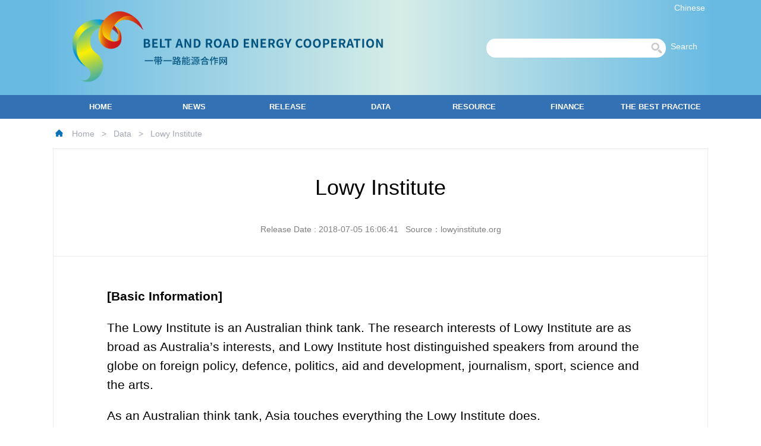

--- FILE ---
content_type: text/html; charset=UTF-8
request_url: https://obor.nea.gov.cn/v_country/getData.html?id=1123&status=2&webSiteId=2
body_size: 13764
content:
<!doctype html>
<html lang="zh-Hans">
<!--引入公共资源-->

<head>
<meta charset="utf-8">
<meta name="renderer" content="webkit|ie-comp|ie-stand">
<meta name="viewport" content="width=device-width,initial-scale=1.0,maximum-scale=1.0,minimum-scale=1.0,user-scalable=no,shrink-to-fit=no" />
<meta name="Keywords" content="BELT、ROAD、ENERGY" >
<meta name="description" content="BELT AND ROAD ENERGY COOPERATION" />
<title>Belt And Road Energy  Cooperation</title>
<!-- 禁止浏览器缓存 -->
<meta http-equiv="pragma" content="no-cache">
<meta http-equiv="Cache-Control" content="no-cache, must-revalidate">
<meta http-equiv="expires" content="Wed, 26 Feb 1997 08:21:57 GMT">
 <meta http-equiv="Expires" content="-1">
    
<link rel="shortcut icon" href="/res/portal/images/favicon.ico" />
<link rel="stylesheet" type="text/css" href="/res/portal/css/common.css">
<link rel="stylesheet" type="text/css" href="/res/portal/css/en.css">
<link rel="stylesheet" type="text/css" href="/res/portal/css/layout.css">
<link rel="stylesheet" type="text/css" href="/res/portal/css/slide.css">

<script type="text/javascript" src="/res/portal/js/jquery.min.js"></script>
<script type="text/javascript" src="/res/portal/js/common.js"></script>
<script type="text/javascript" src="/res/portal/js/jquery.tab.js"></script>
<script type="text/javascript" src="/res/portal/js/jquery.SuperSlide.2.1.1.js"></script>
<script type="text/javascript" src="/jslib/My97DatePicker/WdatePicker.js"></script>
<script>
$(function() {
	$.tab(".tab");
});
</script>
</head><body>
	<!--引入页头-->
<!--page head-->
<script type="text/javascript">  
    $(function() {  
        $('#searchBT').click(function() {
         $('#searchForm').submit();
        });  
    }); 
    function checkDic(dictName){
        $('#queryKey').val(dictName);
         $('#searchForm').submit();
    } 
  </script>  
<style type="text/css">

.head{
background:#68bae3 url(/res/portal/images/header-01.png) center top repeat-y ;
position:relative;
min-width:1100px
}

.head .top-nv{
background:none;
}
.head .mini-bar{
position:absolute;
right:0px;
top:5px;
text-align:center;

}
.head .mini-bar a{
color:#fff;
font-size:14px;
}
.head .main-logo{
position:absolute;
left:20px;
}
.head .main-logo img{
display:block
}
.head .search{
	height:30px;
	width:300px;
	position: absolute;
	right:70px;
	top:65px;
	border-radius:15px;
	border:#fff 1px solid;
	background:#fff;
	overflow:hidden;
}
.head .search input{
	float:left;
	height:30px;
	width:260px;
	outline:none;
	padding-left:10px;
	border:none;
}
.head .search span{
	float:right;
	width:30px;
	height:30px;
	cursor:pointer;
	background:#FFF url(/res/portal/images/sbtn.png);

}

.top-bar{
height:160px;
width:1100px;
margin:0 auto;
position:relative;

}
.searchLink{
	position:absolute;
	right:5px;
	top:70px;
	color:#fff
}
</style>
<div class="head part">
	<div class="top-bar">
	  <a href="#" class="main-logo"><img src="/res/portal/images/logo-en-1-01.png" width="550px" border="0"  /></a>
	   <div class="mini-bar">
	   			<a href="/index.html" target="_blank">Chinese</a>&nbsp;
     </div>
<a href="#" class="searchLink" id="searchBT">Search&nbsp;&nbsp;&nbsp;</a>
	 <div class="search clearfix">
        <form action="/doc/searchEn.html" method="post" id="searchForm">
            	<input type="hidden" name="CSRFToken" value="ccb05508-8e18-48de-8ad3-b0a58b771e96" /><span></span>	
                <input type="text" name="queryKey"  value=""/><button ></button>
        </form>
      </div>
  </div>
<div class="nvBar">
		<ul class="nv wp">
        <li><a href="/index.html?webSiteId=2">HOME</a></li>
		          	 <li>
			        	<a href="/news.html?1=1&webSiteId=2">NEWS</a>
			                <ul>
			                	
			                	
				                		 	<li>
				                		  	<a href="/channel/2.html?1=1&webSiteId=2">World</a></li>
				                		
			                	
			                	
				                		 	<li>
				                		  	<a href="/channel/3.html?1=1&webSiteId=2">China</a></li>
				                		
			                </ul>
			       		 
					</li>
		          	 <li>
			        	<a href="/information.html?1=1&webSiteId=2">RELEASE</a>
			                <ul>
			                	
			                	
				                		 	<li>
				                		  	<a href="/informationList.html?1=1&webSiteId=2">Conferences</a></li>
				                		
			                	
			                	
				                		 	<li>
				                		  	<a href="/informationListTender.html?1=1&webSiteId=2">Project Bidding</a></li>
				                		
			                	
			                	
				                		 	<li>
				                		  	<a href="/channel/4.html?1=1&webSiteId=2">Energy Price</a></li>
				                		
			                </ul>
			       		 
					</li>
		          	 <li>
			        	<a href="/v_country/toData.html?1=1&webSiteId=2">DATA</a>
			                <ul>
			                </ul>
			       		 
					</li>
		          	 <li>
			        	<a href="/v_country/toInfomation.html?channelId=1125&webSiteId=2">RESOURCE</a>
			                <ul>
			                	
			                	
				                		 	<li>
				                		  	<a href="/v_country/toInfomation.html?channelId=1125&webSiteId=2">Important Speeches</a></li>
				                		
			                	
			                	
				                		 	<li>
				                		  	<a href="/v_country/toInfomation.html?channelId=1122&webSiteId=2">Policy&Plans</a></li>
				                		
			                	
			                	
				                		 	<li class="lh20">
				                		  	<a href="/v_country/toInfomation.html?channelId=1123&webSiteId=2">In-depth Views on the Industry</a></li>
				                		
			                </ul>
			       		 
					</li>
		          	 <li>
			        	<a href="/v_finance/toFinance.html?1=1&webSiteId=2">FINANCE</a>
			                <ul>
			                	
			                	
				                		 	<li>
				                		  	<a href="/v_finance/toFund.html?type=5&amp;channelId=33&webSiteId=2">Fund</a></li>
				                		
			                	
			                	
				                		 	<li>
				                		  	<a href="/v_finance/toBank.html?type=6&amp;channelId=34&webSiteId=2">Bank</a></li>
				                		
			                	
			                	
				                		 	<li>
				                		  	<a href="/v_finance/toInsurance.html?type=7&channelId=35&webSiteId=2">Insurance</a></li>
				                		
			                </ul>
			       		 
					</li>
		          	 <li>
			        	<a href="/v_practice/toPractice.html?1=1&webSiteId=2">THE BEST PRACTICE</a>
			                <ul>
			                	
			                	
				                		 	<li>
				                		  	<a href="/v_practice/toPractice.html?channelId=1083&webSiteId=2">Bilateral Cooperation</a></li>
				                		
			                	
			                	
				                		 	<li class="lh20">
				                			 <a  href="/v_practice/toPractice.html?channelId=1084&webSiteId=2">&nbsp;Multilateral  Cooperation</a></li>
				                		
			                </ul>
			       		 
					</li>
        
	</ul>
</div>

</div>
<!--page head end-->	
	<!--引入站点路径-->
<!--站点路径开始-->
<div class="sitePath wp clearfix">
<a href="/index.html?webSiteId=2"><img src="/res/portal/images/d.gif"></a>
<a href="/index.html?webSiteId=2">Home</a><span>&gt;</span>
<a href="/v_country/toData.html?webSiteId=2">Data</a><span>&gt;</span>
<p>Lowy Institute</p>
</div>
<!--站点路径结束--><style type="text/css">
.bTitle {
	padding: 30px 0;
	border-bottom: #ebebec 1px solid;
}

.bTitle h1 {
	font-size: 36px;
	text-align: center;
	line-height: 50px;
	display: block;
	padding: 10px 40px 30px 40px;
	color: #000
}

.bTitle>div {
	line-height: 30px;
	text-align: center;
}

.bTitle>div>span {
	color: #808080
}

.content {
	position: relative;
	font-size: 16px;
	line-height: 35px;
	color: #000;
	padding: 30px 90px 30px 90px;
	min-height: 500px;
}
</style>
	<div class="wp cwp">
		<div class="bTitle">
		    <h1>
			   		 Lowy Institute
			    			    
		    </h1>
		    <div>
			 	<span>Release Date : 2018-07-05 16:06:41</span>&nbsp;&nbsp;
					<span>Source：lowyinstitute.org</span>
		    </div>
		</div>
		<div class="content">
					<p style="margin:0cm;margin-bottom:.0001pt;text-align:justify;text-justify:inter-ideograph;font-size:10.5pt;font-family:等线;margin-top:15.6pt;margin-right:0cm;margin-bottom:
15.6pt;margin-left:0cm;line-height:150%"><b><span style="font-size:
16.0pt;line-height:150%;font-family:'Arial',sans-serif;color:black">[Basic
Information]</span></b></p>
<p style="margin:0cm;margin-bottom:.0001pt;text-align:justify;text-justify:inter-ideograph;font-size:10.5pt;font-family:等线;margin-top:15.6pt;margin-right:0cm;
margin-bottom:15.6pt;margin-left:0cm;text-align:left;line-height:150%" align="left"><span style="font-size:16.0pt;line-height:150%;font-family:'Arial',sans-serif">The
Lowy Institute is an Australian think tank. The research interests of Lowy
Institute are as broad as Australia’s interests, and Lowy Institute host
distinguished speakers from around the globe on foreign policy, defence,
politics, aid and development, journalism, sport, science and the arts.</span></p>
<p style="margin:0cm;margin-bottom:.0001pt;text-align:justify;text-justify:inter-ideograph;font-size:10.5pt;font-family:等线;margin-top:15.6pt;margin-right:0cm;
margin-bottom:15.6pt;margin-left:0cm;text-align:left;line-height:150%" align="left"><span style="font-size:16.0pt;line-height:150%;font-family:'Arial',sans-serif">As
an Australian think tank, Asia touches everything the Lowy Institute does. </span></p>
<p style="margin:0cm;margin-bottom:.0001pt;text-align:justify;text-justify:inter-ideograph;font-size:10.5pt;font-family:等线;margin-top:15.6pt;margin-right:0cm;
margin-bottom:15.6pt;margin-left:0cm;text-align:left;line-height:150%" align="left"><span style="font-size:16.0pt;line-height:150%;font-family:'Arial',sans-serif">The
Lowy Institute is at the centre of Australia’s foreign policy and national
security debates. Every prime minister and foreign minister since 2003, has
spoken at the Lowy Institute. </span></p>
<p style="margin:0cm;margin-bottom:.0001pt;text-align:justify;text-justify:inter-ideograph;font-size:10.5pt;font-family:等线;margin-top:15.6pt;margin-right:0cm;
margin-bottom:15.6pt;margin-left:0cm;text-align:left;line-height:150%" align="left"><span style="font-size:16.0pt;line-height:150%;font-family:'Arial',sans-serif">The
Lowy Institute aims to be an online think tank. </span></p>
<p style="margin:0cm;margin-bottom:.0001pt;text-align:justify;text-justify:inter-ideograph;font-size:10.5pt;font-family:等线;margin-top:15.6pt;margin-right:0cm;
margin-bottom:15.6pt;margin-left:0cm;text-align:left;line-height:150%" align="left"><span style="font-size:16.0pt;line-height:150%;font-family:'Arial',sans-serif">Among
the many events Lowy Institute host, the annual Lowy Lecture is the Lowy
Institute's signature event, at which a prominent individual reflects on
Australia’s role in the world and the world’s influence on Australia. Past Lowy
Lecturers have included Prime Minister Malcolm Turnbull; H.E. Dr Angela Merkel,
Chancellor of the Federal Republic of Germany; General David Petraeus AO,
former Director of the Central Intelligence Agency; Rupert Murdoch AC,
Executive Chairman of News Corp; Lionel Barber, Editor of the Financial Times;
and Prime Minister John Howard OM AC, who delivered the inaugural Lowy Lecture
in 2005.</span></p>
<p style="margin:0cm;margin-bottom:.0001pt;text-align:justify;text-justify:inter-ideograph;font-size:10.5pt;font-family:等线;margin-top:15.6pt;margin-right:0cm;
margin-bottom:15.6pt;margin-left:0cm;text-align:left;line-height:150%" align="left"><span style="font-size:16.0pt;line-height:150%;font-family:'Arial',sans-serif">&nbsp;</span></p>
<p style="margin:0cm;margin-bottom:.0001pt;text-align:justify;text-justify:inter-ideograph;font-size:10.5pt;font-family:等线;margin-top:15.6pt;margin-right:0cm;
margin-bottom:15.6pt;margin-left:0cm;text-align:right;line-height:150%" align="right"><span style="font-size:14.0pt;line-height:150%;font-family:宋体">Editor:Amber</span></p>
		</div>
	</div>
<div class="spacing"></div>
<!--引入公共页脚-->
<!--页脚开始-->
 <div class="floot">
    <div class="floot-wp-bottom clearfix">
      <p class="floot-bottom-p">
      		<a href="/detailFoot/1146.html?webSiteId=2">About us</a>
      		<b>|</b>
            <a href="/detailFoot/1145.html?webSiteId=2">Contact us</a>
      		<b>|</b>
      		<a href="/detailFoot/1173.html?webSiteId=2">Legal notice</a>
      </p>
	 
      <div class="floot-bottom-fl">
          <p class="">
          	Sponsored by National Energy Administration&nbsp;&nbsp;&nbsp;&nbsp;&nbsp;&nbsp;&nbsp;&nbsp;&nbsp;
          	Operated by China Information Corporation
			</br></br>
			Registration number:11044902
          </p>
		  <p>It's recommended to use the Chrome,Firefox,IE9 and above browsers to get a better view.</p>
		  <p><img alt="DR_code" src="/res/portal/images/DR_code.jpg" width="100px" height="100px"></img></p>
      </div>

      <div class="clear"></div>
    </div>

  </div>
<!--页脚结束--></body>
</html>



--- FILE ---
content_type: text/css
request_url: https://obor.nea.gov.cn/res/portal/css/common.css
body_size: 10296
content:
/***Reset and overrides  ***/
body,div,dl,dt,dd,ul,ol,li,h1,h2,h3,h4,h5,h6,pre,code,form,fieldset,legend,input,button,textarea,p,blockquote,th,td { margin:0; padding:0; outline:none}
body { background:#fff ; color:#555; font-size:14px; font-family: '微软雅黑','黑体',Verdana, Arial, Helvetica, sans-serif; }
td,th,caption { font-size:14px; }
h1, h2, h3, h4, h5, h6 { font-weight:normal; font-size:100%; }
address, caption, cite, code, dfn, em, th, var { font-style:normal; font-weight:normal;}
a { color:#555; text-decoration:none;outline: none; }
a:hover { text-decoration:none;outline: none;color:#3471b4 !important; }
input{outline:none;}
img { border:none; }
ol,ul,li { list-style:none; }
input, textarea, select, button { font:14px '微软雅黑','黑体',Verdana,Helvetica,Arial,sans-serif; }
table { border-collapse:collapse; }
html {overflow-y: scroll;}
/* css common */
.clearfix:after {content: "."; display: block; height:0; clear:both; visibility: hidden;}
.clearfix { *zoom:1; }
.fl{float: left;}
.fr{float: right;}
.clear{clear: both; height:0; width:0}
.txr{text-align:right}
.txc{text-align:center}
.txl{text-align:left}
.dashed{border-bottom:#686868 1px dashed;}
.noPd{padding:0;}
.brd{border:#ebebec 1px solid;}
.blur img{
filter: url(blur.svg#blur); /* FireFox, Chrome, Opera */
-webkit-filter: blur(5px); /* Chrome, Opera */
-moz-filter: blur(5px);
-ms-filter: blur(5px);    
filter: blur(5px);
filter: progid:DXImageTransform.Microsoft.Blur(PixelRadius=5, MakeShadow=false); /* IE6~IE9 */
}
.topBrd{
	border-top:#3471b4 2px solid;
}
.spacing{
	height:25px;
}
/***head***/
.topBar{
	background:#29a477;
	height:29px;
	line-height:28px;
	color:#fff
}
.topBar span{
	float:right;
}
.topBar span>a{
	color:#fff !important;
}


.nvBar{
	height:40px;
	
	background:#3471b4 ;

}

.nv UL {
PADDING-RIGHT: 0px; Z-INDEX: 100; PADDING-BOTTOM: 0px; MARGIN: 0px; font-size:16px; PADDING-TOP: 0px; LIST-STYLE-TYPE: none; POSITION: relative;

	
}

.nv {
margin:0 auto;
 Z-INDEX: 100;  BACKGROUND: none; HEIGHT: 40px;POSITION: relative;font-size:16px; 
width:1100px !important;


}
.nv TABLE {
BORDER-COLLAPSE: collapse
}
.nv LI {
FLOAT: left
}

.nv LI LI {
FLOAT: none;
background:#3471b4;
}
.nv LI A LI {
FLOAT: left
}
.nv LI A{
padding:0 30px 0 0;
DISPLAY: block;
FLOAT: left;
  COLOR: #fff; 
  LINE-HEIGHT: 40px; PADDING-TOP: 0px; 
  WHITE-SPACE: nowrap; HEIGHT: 40px;
  TEXT-DECORATION: none
}
.nv>li>a{
	padding:0!important;
	text-align:center !important;
}
.nv LI LI A {
FLOAT: none; LINE-HEIGHT: 40px; HEIGHT: 40px;
border-bottom:#68bae2 1px solid;
font-size:14px;
padding:0 0 0 0;
width:182px;
text-align:center;
color:#fff;
font-weight:normal;
}
.nv LI:hover {
Z-INDEX: 100; POSITION: relative
}
.nv A:hover ,.nv .activity>A{
Z-INDEX: 100; background:#efefed;  COLOR: #3471b4; POSITION: relative
}
.nv LI:hover > A {
background: #efefed;  COLOR: #3471b4 !important;
}
.nv :hover UL {
Z-INDEX: 300; LEFT: 0px; TOP: 40px;

transition-delay: 0.2s;
-moz-transition-delay: 0.2s; /* Firefox 4 */
-webkit-transition-delay: 0.2s; /* Safari 和 Chrome */
-o-transition-delay: 0.2s; /* Opera */

transition:all 0.3s linear;
-moz-transition:all 0.3s linear; /* Firefox 4 */
-webkit-transition:all 0.3s linear; /* Safari and Chrome */
-o-transition:all 0.3s linear; /* Opera */

-webkit-box-shadow:0 0 10px rgba(0, 0, 0, .6);  
-moz-box-shadow:0 0 10px rgba(0, 0, 0, .6);  
box-shadow:0 0 10px rgba(0, 0, 0, .6);  
-o-box-shadow:0 0 10px rgba(0, 0, 0, .6);  /* Opera */
  
visibility:visible;
}
.nv A:hover UL {
LEFT: -1px
}
.nv UL {
POSITION: absolute; 
visibility:hidden;
TOP: 30px;
}
.nv LI:hover LI:hover > UL {
LEFT: 0px; MARGIN-LEFT: 100%; TOP: 0px
}
.nv LI:hover > UL UL {
LEFT: -9999px; WIDTH: auto; POSITION: absolute; TOP: -9999px
}
.nv LI:hover LI:hover > A {
background:#efefed ;  COLOR: #3471b4
}
.nv LI A:hover UL LI A:hover {
background:#68bae2 
}
.nv A:hover A:hover UL {
LEFT: 100%; TOP: 0px
}
.nv A:hover A:hover A:hover UL {
LEFT: 100%; TOP: 0px
}
.nv A:hover A:hover A:hover A:hover UL {
LEFT: 100%; TOP: 0px
}
.nv A:hover A:hover A:hover A:hover A:hover UL {
LEFT: 100%; TOP: 0px
}
.nv A:hover UL UL {
LEFT: -9999px; POSITION: absolute; TOP: -9999px
}
.nv A:hover A:hover UL UL {
LEFT: -9999px; POSITION: absolute; TOP: -9999px
}
.nv A:hover A:hover A:hover UL UL {
LEFT: -9999px; POSITION: absolute; TOP: -9999px
}
.nv A:hover A:hover A:hover A:hover UL UL {
LEFT: -9999px; POSITION: absolute; TOP: -9999px
}
.nv>LI>a {
	width:182px;
}
.nv>LI:first-child>a {
	width:190px !important;
}
.nv>LI.activity>a{
	background:#efefed;
	color:#3471b4
}

/***flooter***/
/*.floot{background:#dbdbdb;min-height: 130px; margin-top:30px}*/
.floot{background:#dbdbdb;min-height: 160px; margin-top:30px;min-width:1100px;}
.floot-wp,.floot-wp-bottom{width: 1100px;padding:  20px 0px  20px 0px ;margin: 0 auto;}
.floot-wp-fl{width: 720px; margin:0 auto}
.floot a:hover{
color: #ddf6ff !important;
}
.floot-wp-fl .floot-wp-li{width:100px;margin-right: 20px;line-height: 24px; }
.floot-wp-fl .floot-wp-li h5{font-size: 16px;font-weight: normal;margin-bottom: 10px;color: #333;}
.floot-wp-fl .floot-wp-li a{text-decoration: none;display: block;font-size: 12px;font-weight: normal;}
.floot a:hover{text-decoration: none;color: #3471b4 !important;}
.floot-wp_fr{width: 160px; background:#3471b4;margin-right: 30px;}
.floot-wp-bottom{padding:  40px 0px  0 0px ;}
.floot-wp-bottom p.floot-bottom-p{font-size: 12px;width: 350px;position: relative;top:-15px;left: 50%;margin: 0 0 -10px -180px; text-align:center}
.floot-wp-bottom p.floot-bottom-p a{padding: 0px 20px ;}
.floot-wp-bottom .floot-bottom-fl{width: 1000px;font-size: 12px;line-height: 16px; margin:0 auto}
.floot-wp-bottom .floot-bottom_fr{width: 450px;font-size: 10px;line-height: 16px;text-align: right;}
.floot-wp-bottom .floot-bottom-bo{font-size: 11px;line-height: 16px;text-align: center;border-top: 1px dotted #0f7aca;margin: 30px 0 10px;padding: 10px 0;}
.floot-wp-bottom .floot-bottom-bo a{padding: 2px 10px;margin: 0 10px;text-decoration: none;}
.floot-wp-bottom .floot-bottom-bo span{padding: 2px 10px;}
.floot-bottom-fl span{font-size: 11px;line-height: 24px;width: 230px;margin: 0px; float: left;}
.floot-bottom-fl span.floot-bottom_span{font-size: 12px;line-height: 24px;width: 70px;}
.floot-bottom-fl p{padding: 0;margin: 10px 0; text-align:center}
.floot-bottom-fl p a,.floot-bottom-fl p b{padding: 2px 10px 2px 0;text-decoration: none;font-weight: normal;}


/***common***/
.sitePath{
	line-height:50px;
	height:50px;
	
}
.sitePath>a,.sitePath>p,.sitePath>span{
	float:left;
	color:#a1a7b3;
	padding:0 6px;
}
.sitePath>a:first-child{
	padding:14px 0 0 0;
	margin-right:5px;
}
.sitePath>a>img{
	width:20px;
	display:block;
	height:20px;
	background:url(../images/icon/home.png) center no-repeat;
}
.cls{

}
.cls>.bd{
		padding-top:20px;
}
.cls .pfl30{
	padding-left:30px;
	padding-right:30px;
}
.cls>.title{
	height:35px;
	border-bottom:#3471b4 1px solid;
	position:relative;
	color:#3471b4
}
.cls .rTab,.cls .more{
	position: absolute;
	right:-5px;
	bottom: 3px;
}
.cls .more{
	right:0;
}
.cls .more>a{
	display:block;
	line-height:38px;
	height:38px;
	padding-right:5px;
	color:#999999;
}
.cls>.title .lTab{
	display:block;
	 *zoom:1;
	 position:absolute;
	 left:0;
	border-left:#3471b4 8px solid;
}
.cls>.title .lTab:after {content: "."; display: block; height:0; clear:both; visibility: hidden;}
.cls>.title .lTab a,.cls>.title .lTab>span{
	float:left;
	color:#8c8c8c;
	line-height:35px;
	padding:0 10px;
}
.cls>.title .lTab a{
	font-size:16px;
	float:left;
	display:inline-block;
	text-align:center;
	line-height:35px;
	letter-spacing:2px;
	padding:0 8px;
}
.cls>.title .lTab a.activity{
	font-size: 17px;
	font-weight: bold;
	color:#3471b4 !important;
	margin-top:0;
}
.cls>.title.yellow .lTab a.activity{
	border-top: #fd8421 solid 2px;
	background-position: 90px 20px;   
}

.cls>.title .rTab a{
	font-size:14px;
	display:inline-block;
	/**line-height:35px;*/
	padding:0 10px;
	text-align:center;
	color:#95a5b2;
}

.cls>.title .rTab a.activity{
	color:#3471b4;
}
.cls>.long.title .lTab a{
        width:130px;
}
.cls>.long.title .lTab a.activity{
	background-position: 120px 20px;
}
.cls .mwp{
	position:relative;
	height:30px;
}
.cls>.list,.cls>.bd{
	padding-top:15px;
}
.cls .clsBanner{
	padding:15px 0 0 0;
	display:block;
}
.cls .clsBanner>img{
	display:block;
}
.list{
	
}
.list>li{
	vertical-align:middle;
	position:relative;
	line-height:22px;
	padding:10px 0 5px 0;
}
.list>li>a{
	width:620px;
	overflow: hidden;
	text-overflow: ellipsis;
	white-space:nowrap;
	text-decoration: none;
	font-size:16px;
	padding:0 0 0 20px;
	display:block;
	background:url(../images/list-style01.gif) top left no-repeat;
}
.list>li>a:hover{
	background:url(../images/list-style01-on.gif) top left no-repeat;
}
.list>li>span{
	font-size:12px;
	color:#999;
	position:absolute;
	right:0;
	top:10px;
}
.list.no>li>a{
	padding:0;
	background:none;
}
.list.col>li{
	float:left;
	padding:7px 0;
}
.tbList{
	width:100%
	
}
.tbList th{
	background:#f5f5f5;
}
.tbList th span,.tbList td span,.tbList td em{
	display:block;
	padding:4px 5px;
	color:#000;
}
.tbList td span{
	color: #555;
	line-height:25px;
}
.tbList td em{
	color:#999;
	font-size:13px;
}
.tbList td span a{
	color:#3471b4 !important
}
.tbList td{
	border:#f0f0f0 1px solid;
}

.tbList .e td{
	background:#e3f3fe
}
.tbList th{
	border:#fff 1px solid
}
.imgNews{
	display:block;
	width:350px;
	height:180px;
	position:relative;
	float:left;
	margin-left:25px;
}
.imgNews:first-child{
	margin:0 !important;
}
.imgNews img{
	display: block;
}
.imgNews .imgText{
	position:absolute;
	bottom:0;
	width:350px;
	line-height:30px;
	background: url(../images/mask.png);
	color:#fff;
	text-align:center;
	overflow: hidden;
  	text-overflow: ellipsis;
	white-space: nowrap;
}
.imgTitle img{
	display:block;
	padding-bottom:10px;
}

--- FILE ---
content_type: text/css
request_url: https://obor.nea.gov.cn/res/portal/css/en.css
body_size: 1992
content:
body {
	font-family: Arial, serif;
}
a { color:#262626; text-decoration:none;outline: none; }

/***head***/

.nv UL {
PADDING-RIGHT: 0px; Z-INDEX: 100; PADDING-BOTTOM: 0px; MARGIN: 0px; font-size:13px; PADDING-TOP: 0px; LIST-STYLE-TYPE: none; POSITION: relative;
background: url(../images/nv-bg.png);
}

.nv {
margin:0 auto;
 Z-INDEX: 100;  BACKGROUND: none; HEIGHT: 40px;POSITION: relative;font-size:13px; 
 width:1100px;

}


.nv LI A{

  WHITE-SPACE: normal !important ;
  font-weight:bold !important;

}
.nv>li>a{
	padding:0!important;
	text-align:center !important;
}
.nv LI LI A {
FLOAT: none; LINE-HEIGHT: 40px; HEIGHT: 40px;
border-bottom:#2da879 1px solid;
font-size:12px;
padding:0 10px;
width:137px;
text-align:center;
color:#fff;
font-weight:normal;
}

.nv A:hover UL {
LEFT: -1px
}
.nv UL {
POSITION: absolute; 
visibility:hidden;
TOP: 30px;
}

.nv>LI>a {
	width:157px;
}
.nv>LI:first-child>a {
	width:158px !important;
}
.nv .lh20 a{
	line-height:20px !important;
}
/***flooter***/
.footer{background: URL(../images/footer.jpg) center top;min-height: 300px;}
.footer>ul{width: 1100px;margin: 0 auto; padding-top:20px; height:210px}
.footer>ul>li{width: 180px; float:left;}
.footer a{color:#fff !important; }
.footer>ul>li>a{font-size:16px;font-weight:bold}
.footer>ul>li li{
	line-height:23px;
	padding-left:2px;
}
.footer>ul>li li a{
	font-size:12px;
}
.footer>div{
	padding-top:15px;
	line-height:28px;
}
.footer>div,.footer>div a{
	color:#4ab795 !important;
	text-align:center
}
.footer>div a{
	display: inline-block;
	width:auto;

}
/***common***/
.sitePath{
	line-height:50px;
	height:50px;
}
.sitePath>a,.sitePath>p,.sitePath>span{
	float:left;
	color:#a1a7b3;
	padding:0 6px;
}
.sitePath>a:first-child{
	padding:14px 0 0 0;
	margin-right:5px;
}
.sitePath>a>img{
	width:20px;
	display:block;
	height:20px;
	background:url(../images/icon/home.png) center no-repeat;
}


--- FILE ---
content_type: text/css
request_url: https://obor.nea.gov.cn/res/portal/css/layout.css
body_size: 958
content:
.wp,.cwp{
	margin:0 auto;
	width:1100px;
}
.cwp{
	border:#ebebec 1px solid;
	background:#fff;	
}
.col3>li{
	width:345px;
}
.col4>li{
	width:260px;
}
.col5>li{
	width:173px;
}
.ly>.fl{
	width:735px;
}
.ly>.fr{
	width:330px;
}
.ly28>.fl{
	width:285px;
}
.ly28>.fr{
	width:815px;
}
.ly64>.fl{
	width:605px;
}
.ly64>.fr{
	width:495px;
}
.ly64>.fl,.ly64>.fr{
	padding:10px 0 0 0;
}
.ly28>.fr .col3>li{
	width:255px !important;
}
.ly28>.fr .col2>li{
	width:405px !important;
}
.ly28>.fr .col2>li a{
	overflow: hidden;
	text-overflow: ellipsis;
	white-space: nowrap;
	width:385px !important;
}
.ly55>.fr,.ly55>.fl{
	width:535px;
}
.noPd.ly64>.fl,.noPd.ly64>.fr{
	padding:0;
}
.ly83>.fl{
	width:800px;
}
.ly83>.fr{
	width:300px;
}
.ly28>.fr>.list{
	padding:5px;
}
.ly28>.fr .list li a{
	width:700px;
}
.lyc3>.fl{
	width:350px;
	margin-left:22px;
}
.lyc3>.fl:first-child{
	margin-left:0;
}



--- FILE ---
content_type: text/css
request_url: https://obor.nea.gov.cn/res/portal/css/slide.css
body_size: 2724
content:
      .slideBox {
        width: 1100px;
        height: 425px;
        position: relative;
      }
      
      .slideBox .hd {
        height: 15px;
        overflow: hidden;
        position: absolute;
        right: 15px;
        bottom: 10px;
        z-index: 1;
      }
      
      .slideBox .hd ul {
        overflow: hidden;
        zoom: 1;
        float: left;
      }
      
      .slideBox .hd ul li {
        float: left;
        margin-right: 15px;
        width: 10px;
        height: 10px;
        border-radius: 106px;
        border: #fff solid 1px;
        cursor: pointer;
      }
      
      .slideBox .hd ul li.on {
        background: #0a72b9;
      }
      
      .slideBox .bd {
        position: relative;
        height: 100%;
        z-index: 0;
      }
      
      .slideBox .bd li {
        zoom: 1;
        vertical-align: middle;
      }
      
      .slideBox .bd img {
        width: 1100px;
        height: 425px;
        display: block;
      }
      
      .slideBox .title_slide_top {
        position: absolute;
        height: 35px;
        width: 1084px;
        left: 0;
        bottom: 0;
        line-height: 35px;
        background: url(../images/slide/solid_bg.png) repeat-x;
        color: #FFF;
        font-size: 16px;
        padding-left: 1em;
        text-align: center;
      }
      /* 下面是前/后按钮代码，如果不需要删除即可 */
      
      .slideBox .prev {
        position: absolute;
        top: 50%;
        margin-top: -25px;
        display: block;
        width: 59px;
        height: 58px;
        background: url(../images/slide/slider-pre.png) -110px 5px no-repeat;
        filter: alpha(opacity=50);
        opacity: 0.5;
      }
      
      .slideBox .next {
        position: absolute;
        top: 50%;
        margin-top: -25px;
        display: block;
        width: 57px;
        height: 58px;
        background: url(../images/slide/slider-next.png) -110px 5px no-repeat;
        filter: alpha(opacity=50);
        opacity: 0.5;
      }
      
      .slideBox .prev {
        left: auto;
        left: 0;
        background-position: 0px 0px;
      }
      
      .slideBox .next {
        left: auto;
        right: -27px;
        background-position: 0px 0px;
      }
      
      .slideBox .prev:hover {
        filter: alpha(opacity=100);
        opacity: 1;
      }
      
      .slideBox .next:hover {
        filter: alpha(opacity=100);
        opacity: 1;
      }
      
      .slideBox .prevStop {
        display: none;
      }
      
      .slideBox .nextStop {
        display: none;
      }



--- FILE ---
content_type: text/javascript
request_url: https://obor.nea.gov.cn/res/portal/js/jquery.tab.js
body_size: 1182
content:
(function($){
	if(!$)$={};
	$.tab = function(item,options){
		
		var settings = options || {},
			suffix  = (settings.suffix )?settings.suffix :"",
			_index = (settings.index)?settings.index:1,
			$this = $(item),
			tab = $this.find(".tab-tip"+suffix);
			tab.on("mouseover",function(){
				var me = $(this),
					parent = me.parents(".tab"+suffix),
					i  = me.attr("tabindex");
					selectTab(parent,i);		
			});
			function selectTab(tab,i){
				var sTip = ".tab-tip"+suffix+"[tabindex="+i+"]",
					sBd  = ".tab-body"+suffix+"[tabindex="+i+"]",
					sMe  = ".tab-more"+suffix+"[tabindex="+i+"]",
					me = $(tab),
					tip    = me.find(sTip),
					bd     = me.find(sBd),
					more   = me.find(sMe),
					tabs   = me.find(".tab-tip"+suffix),
					mores  = me.find(".tab-more"+suffix),
					bds    = me.find(".tab-body"+suffix);
					tabs.removeClass("activity");
					if(bds.hide){
						bds.hide();
					}
					if(mores.hide){
						mores.hide();
					}
					tip.addClass("activity");
					if(more.length>0)more.show();
					bd.show();
			};
			
			$.each($this,function(i,tab){
				selectTab(tab,_index);				  
			});
	}
})(jQuery);